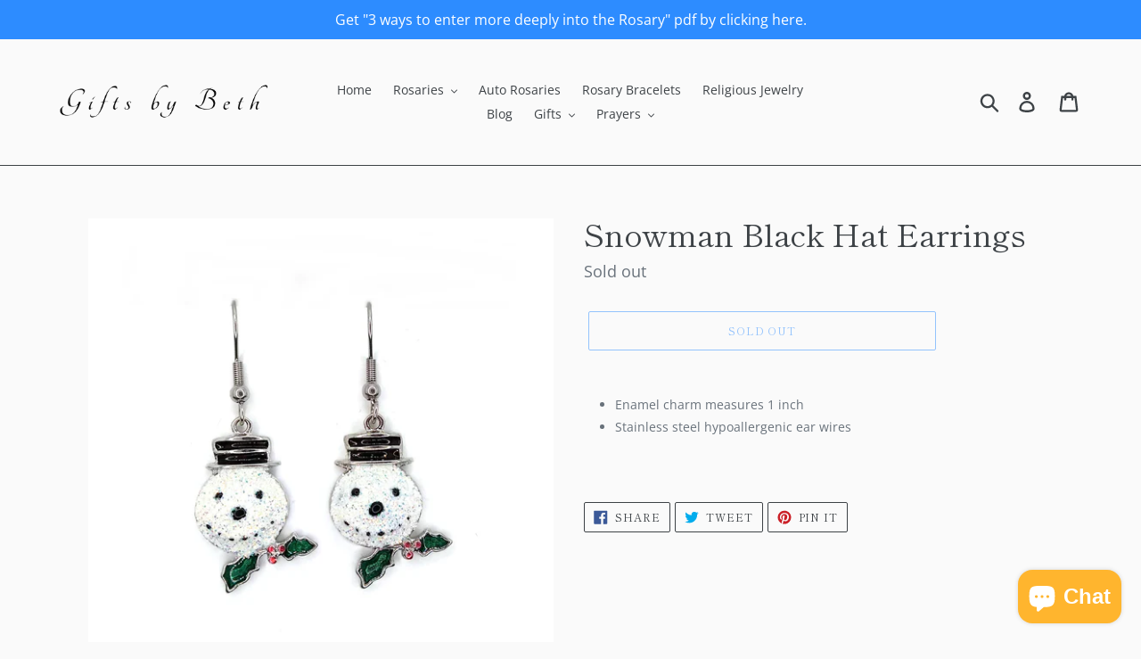

--- FILE ---
content_type: text/javascript; charset=utf-8
request_url: https://www.giftsbybeth.com/products/snowman-earrings-1.js?currency=USD&country=US
body_size: 666
content:
{"id":5894240796825,"title":"Snowman Black Hat Earrings","handle":"snowman-earrings-1","description":"\u003cul\u003e\n\u003cli\u003eEnamel charm measures 1 inch\u003c\/li\u003e\n\u003cli\u003eStainless steel hypoallergenic ear wires\u003c\/li\u003e\n\u003c\/ul\u003e\n\u003cp\u003e \u003c\/p\u003e","published_at":"2023-11-22T07:13:18-08:00","created_at":"2020-11-05T19:27:34-08:00","vendor":"Gifts by Beth","type":"Christmas Earrings","tags":["Christmas"],"price":2900,"price_min":2900,"price_max":2900,"available":false,"price_varies":false,"compare_at_price":2900,"compare_at_price_min":2900,"compare_at_price_max":2900,"compare_at_price_varies":false,"variants":[{"id":37021646848153,"title":"Default Title","option1":"Default Title","option2":null,"option3":null,"sku":"G19037","requires_shipping":true,"taxable":true,"featured_image":null,"available":false,"name":"Snowman Black Hat Earrings","public_title":null,"options":["Default Title"],"price":2900,"weight":28,"compare_at_price":2900,"inventory_management":"shopify","barcode":"","requires_selling_plan":false,"selling_plan_allocations":[]}],"images":["\/\/cdn.shopify.com\/s\/files\/1\/0277\/7153\/5492\/products\/G19037.jpg?v=1632074736"],"featured_image":"\/\/cdn.shopify.com\/s\/files\/1\/0277\/7153\/5492\/products\/G19037.jpg?v=1632074736","options":[{"name":"Title","position":1,"values":["Default Title"]}],"url":"\/products\/snowman-earrings-1","media":[{"alt":null,"id":24446332076185,"position":1,"preview_image":{"aspect_ratio":1.0,"height":2048,"width":2048,"src":"https:\/\/cdn.shopify.com\/s\/files\/1\/0277\/7153\/5492\/products\/G19037.jpg?v=1632074736"},"aspect_ratio":1.0,"height":2048,"media_type":"image","src":"https:\/\/cdn.shopify.com\/s\/files\/1\/0277\/7153\/5492\/products\/G19037.jpg?v=1632074736","width":2048}],"requires_selling_plan":false,"selling_plan_groups":[]}

--- FILE ---
content_type: application/x-javascript; charset=utf-8
request_url: https://bundler.nice-team.net/app/shop/status/gifts-by-beth.myshopify.com.js?1769118781
body_size: -330
content:
var bundler_settings_updated='1638944931';